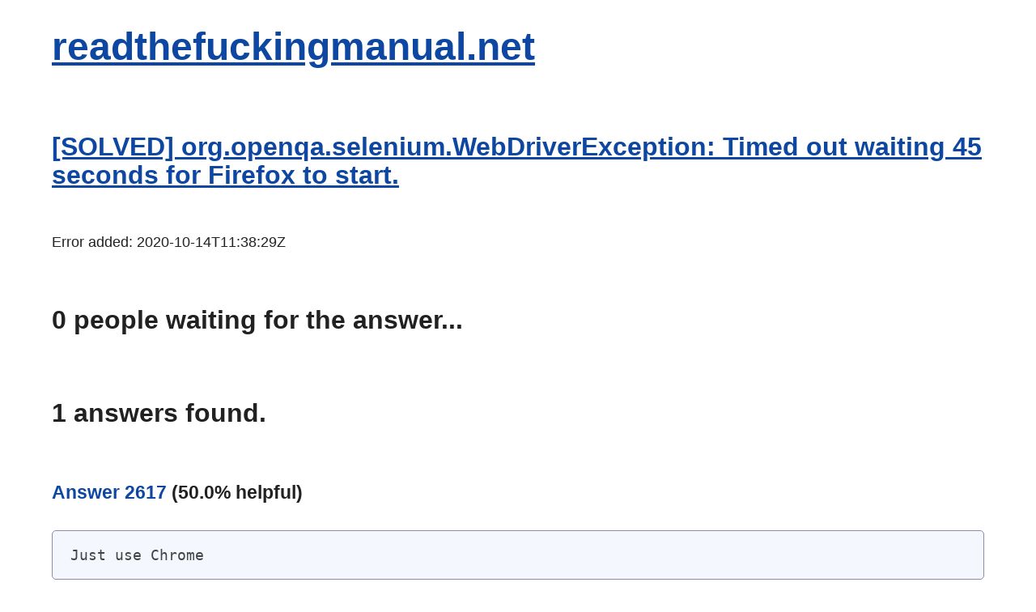

--- FILE ---
content_type: text/html;charset=UTF-8
request_url: https://readthefuckingmanual.net/error/6298
body_size: 1679
content:
<!DOCTYPE html><!--suppress HtmlUnknownAttribute -->
<html lang="en" xmlns="http://www.w3.org/1999/xhtml">
<head>
    <title>[SOLVED] org.openqa.selenium.WebDriverException: Timed out waiting 45...</title>
    <meta name="viewport" content="width=device-width, initial-scale=1">
    <meta name="description" content="Solutions to &#39;org.openqa.selenium.WebDriverException: Timed out waiting 45 seconds for Firefox to start.&#39;">
    <meta http-equiv="Content-Type" content="text/html; charset=utf-8">
    <meta name="keywords" content="error messages">
    <link href="/static/css/simple.css" rel="stylesheet">
    <link rel="canonical" href="https://readthefuckingmanual.net/error/6298">
    <link href="https://readthefuckingmanual.net/rss.xml" rel="alternate" type="application/rss+xml" title="rss">
    <style>
        pre {
            white-space: pre-wrap;
        }
    </style>
    <script async src="https://pagead2.googlesyndication.com/pagead/js/adsbygoogle.js?client=ca-pub-8702992732705152"
            crossorigin="anonymous"></script>
    <script>
        (function(n,i,v,r,s,c,x,z){x = window.AwsRumClient = {
        q: [],
        n: n,
        i: i,
        v: v,
        r: r,
        c: c
    };window[n]=function(c,p){x.q.push({c:c,p:p});};z=document.createElement('script');z.async=true;z.src=s;document.head.insertBefore(z,document.head.getElementsByTagName('script')[0]);})(
        'cwr',
        '802ad15d-f260-48a5-8740-b279dc0cbfa1',
        '1.0.0',
        'eu-west-1',
        '/js/cwr.js',
        {
            sessionSampleRate: 1,
            identityPoolId: "eu-west-1:800cc429-e0b2-4c5e-a623-f992edab0ccc",
            endpoint: "https://dataplane.rum.eu-west-1.amazonaws.com",
            telemetries: ["performance","errors","http"],
            allowCookies: true,
            enableXRay: false
        }
        );
</script>
</head>
<body>
<h1><a href="/">readthefuckingmanual.net</a></h1>

<h3><a rel="nofollow" href="https://html.duckduckgo.com/html?q=org.openqa.selenium.WebDriverException%3A+Timed+out+waiting+45+seconds+for+Firefox+to+start.">[SOLVED] org.openqa.selenium.WebDriverException: Timed out waiting 45 seconds for Firefox to start.</a></h3>
<p>Error added: <span>2020-10-14T11:38:29Z</span></p>
<h3><span>0</span> people waiting for the answer...</h3>
<h3><span>1</span> answers found.</h3>
<div>
    <h4><a name="2617">Answer 2617</a> (<span>50.0</span>% helpful)</h4>
    <div>
        <pre>Just use Chrome</pre>
        <form method="post">
            <input type="submit" name="q" value="Worked for me">
            <input type="submit" name="q" value="Didn't help me">
            <input type="hidden" name="id" value="2617">
            <a href="/error/6298#2617">Permalink</a>
        </form>
    </div>
</div>

<h4>Add an answer/solution</h4>
<p>If you know the answer, please add your own solution below.<br>
    If you don't know, but find out later, please come back and share your answer - there will be other people
    struggling with this too.<br></p>
<form action="/addsolution" method="post"><p><textarea name="solution" rows="6" cols="80"></textarea><br>
    <input type="text" name="check" value="" size="8"> Please enter 61948 here<br>
    <input type="hidden" name="errorid" value="6298">
    <input type="submit" value="Add solution!"></p></form>

<p>If you want to be notified via email when this is solved, enter your email address here:</p>
<form action="/addemail" method="post">
    <p><input type="text" name="email" value=""><br>
        <input type="hidden" name="errorid" value="6298">
        <input type="submit" value="Notify me!">
    </p>
</form>
<footer>
    <p>Psst - want to help build a list of common error messages? Please <a href="/contribute">contribute</a>.</p>

    <p>Collecting solutions to error messages since Aug 2005. © rtfm 2005-2026</p>
</footer>
</body>
</html>



--- FILE ---
content_type: text/html; charset=utf-8
request_url: https://www.google.com/recaptcha/api2/aframe
body_size: 268
content:
<!DOCTYPE HTML><html><head><meta http-equiv="content-type" content="text/html; charset=UTF-8"></head><body><script nonce="SOw_mcGwZlWweLx3hf6-AQ">/** Anti-fraud and anti-abuse applications only. See google.com/recaptcha */ try{var clients={'sodar':'https://pagead2.googlesyndication.com/pagead/sodar?'};window.addEventListener("message",function(a){try{if(a.source===window.parent){var b=JSON.parse(a.data);var c=clients[b['id']];if(c){var d=document.createElement('img');d.src=c+b['params']+'&rc='+(localStorage.getItem("rc::a")?sessionStorage.getItem("rc::b"):"");window.document.body.appendChild(d);sessionStorage.setItem("rc::e",parseInt(sessionStorage.getItem("rc::e")||0)+1);localStorage.setItem("rc::h",'1770066459922');}}}catch(b){}});window.parent.postMessage("_grecaptcha_ready", "*");}catch(b){}</script></body></html>